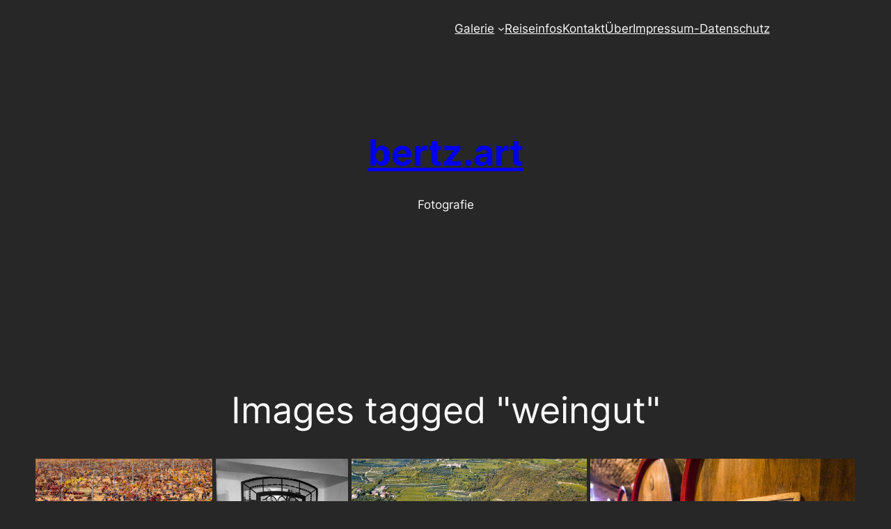

--- FILE ---
content_type: text/css
request_url: https://bertz.art/wp-content/cache/wpfc-minified/1c807iqx/a4ex5.css
body_size: 1236
content:
@font-face {
font-family: 'Raleway';
src: url(//bertz.art/wp-content/plugins/nextgen-gallery-pro/static/Fonts/Raleway-Regular.ttf) format('truetype')
}
@font-face {
font-family: 'Lato';
src: url(//bertz.art/wp-content/plugins/nextgen-gallery-pro/static/Fonts/Lato-Regular.ttf) format('truetype')
} figure.ngg-figure {
overflow: hidden;
position: relative;
margin: 0;
padding: 0;
transform-style: preserve-3d;
}
figure.ngg-figure:hover figcaption.ngg-figcaption {
opacity: 1;
top: 0;
left: 0;
}
figcaption.ngg-figcaption {
opacity: 0;
position: absolute;
width: 100%;
height: 100%;
background: rgba(0, 0, 0, .7);
color: #fff;
margin: 0;
padding: 0;
transition-delay: .1s;
display: flex;
justify-content: center;
align-items: center;
flex-direction: column;
backface-visibility: hidden;
}
figcaption.ngg-figcaption h6 {
margin: 0 !important;
padding: 10px 16px 10px 16px !important;
text-align: center;
color: white;
line-height: 1em;
font-family: Lato, sans-serif;
font-size: 14px;
max-width: calc(100% - 32px);
max-height: calc(100% - 32px);
white-space: normal;
text-transform: none;
word-break: break-all;
}
figure.nggc_no_sharing figcaption.ngg-figcaption h6 {
padding-top: 0 !important;
}
figure.nggc_no_sharing.nggc_no_description.nggc_no_title figcaption.ngg-figcaption h6 {
margin-top: 0 !important;
}
figure.nggc_no_description figcaption.ngg-figcaption h6 {
padding: 10px 16px 0 16px !important;
}
figcaption.ngg-figcaption .nggc-body {
margin: 0 !important;
padding: 0 !important;
line-height: 14px !important;
font-size: 14px !important;
overflow: hidden !important;
text-align: center;
color: white;
font-family: Lato, sans-serif;
max-height: 100%;
max-width: calc(100% - 34px);
white-space: normal;
}
figure.nggc_no_title .nggc-icon-wrapper {
margin-bottom: 10px;
}
figure.nggc_no_title figcaption.ngg-figcaption .nggc-body {
max-height: calc(100% - 60px);
}
figure.nggc_no_sharing figcaption.ngg-figcaption .nggc-body {
max-height: calc(100% - 60px);
}
.nggc-icon-wrapper {
font-size: 26px !important;
line-height: 27px !important;
padding: 0 6px 0 6px;
text-align: center;
margin: 4px 0 0 0;
height: 27px;
}  .front-page .content .nggc-icon-wrapper svg,
.front-page .content .nggc-icon-wrapper i,
.nggc-icon-wrapper svg,
.nggc-icon-wrapper i {
padding: 0 0 0 6px;
color: #b5b5b5;
border-radius: initial;
display: inline;
width: inherit;
background-color: initial;
margin: 0;
}
.nggc-icon-wrapper svg:first-of-type,
.nggc-icon-wrapper i:first-of-type {
padding-left: 0;
}
.nggc-icon-wrapper svg.fa-twitter-square,
.nggc-icon-wrapper i.fa-twitter-square {
color: #4099FF !important;
}
.nggc-icon-wrapper svg.fa-facebook-square,
.nggc-icon-wrapper i.fa-facebook-square {
color: #3B5998 !important;
}
.nggc-icon-wrapper svg.fa-pinterest-square,
.nggc-icon-wrapper i.fa-pinterest-square {
color: #cb2027 !important;
}
.nggc-icon-wrapper svg.fa-google-plus-square,
.nggc-icon-wrapper i.fa-google-plus-square {
color: #dd4b39 !important;
}
.nggc-icon-wrapper svg.fa-shopping-cart,
.nggc-icon-wrapper i.fa-shopping-cart {
}
.nggc-icon-wrapper svg.fa-star,
.nggc-icon-wrapper i.fa-star {
}
.ngg-caption-icon:hover {
opacity: 0.7;
}
figcaption.ngg-figcaption-plain {
background: rgba(0, 0, 0, 0);
}
figcaption.ngg-figcaption-fade {
transition: opacity .3s ease-in;
}
figcaption.ngg-figcaption-slideup {
top: 100%;
transition: all .3s ease;
}
figcaption.ngg-figcaption-slideright {
left: -100%;
transition: all .3s ease;
}
figcaption.ngg-figcaption-slidedown {
top:  -100%;
transition: all .3s ease;
}
figcaption.ngg-figcaption-slideleft {
left:  100%;
transition: all .3s ease;
} figure.ngg-figure:hover figcaption.ngg-figcaption-titlebar {
transform: translate3d(0, 0, 0);
}
figcaption.ngg-figcaption-titlebar .nggc-icon-wrapper {
background-color: rgba(0, 0, 0, 0.9);
color: white;
padding: 6px 8px 7px 8px;
line-height: 0.44em;
margin: 0;
height: 39px;
max-height: 39px;
order: 1;
flex-grow: 1;
}
figcaption.ngg-figcaption-titlebar .nggc-body {
color: white;
text-shadow: 1px 1px 2px #000;
height: calc(100% - 46px);
display: flex;
justify-content: center;
align-items: center;
order: 3;
max-width: 100%;
padding: 10px !important;
}
figure.nggc-ie10 figcaption.ngg-figcaption-titlebar .nggc-body {
display: inline-block !important;
}
figcaption.ngg-figcaption-titlebar h6 {
background-color: rgba(0, 0, 0, 0.9) !important;
height: 39px !important;
min-height: 39px !important;
max-height: 39px !important;
padding-top: 11px !important;
padding-left: 16px !important;
text-align: left;
box-sizing: border-box;
text-overflow: ellipsis;
white-space: nowrap;
overflow: hidden;
order: 0;
flex-grow: 1;
width: calc(100% - 132px);
margin-right: 0 !important;
padding-right: 0 !important;
}
figure.nggc_no_sharing figcaption.ngg-figcaption-titlebar h6 {
padding-top: 11px !important;
max-width: 100%;
}
figure.nggc_no_description figcaption.ngg-figcaption-titlebar h6 {
padding-bottom: 11px !important;
}
figure.ngg-figure.nggc_no_title.ngg-figure-titlebar .nggc-icon-wrapper {
float: none;
text-align: right;
}
figcaption.ngg-figcaption-titlebar {
transform: translate3d(0, -125%, 0);
transition: all .3s linear;
top: -125%;
background-color: rgba(0, 0, 0, 0.6);
flex-flow: wrap;
justify-content: left;
align-content: flex-start;
}
figure.ngg-figure .nggc-body p {
margin: 0;
padding: 0;
}
figure.ngg-figure:hover figcaption.ngg-figcaption-titlebar .nggc-icon-wrapper i:nth-child(2) {
transition: transform 0.35s;
transition-delay: 0.1s;
}
figure.ngg-figure:hover figcaption.ngg-figcaption-titlebar .nggc-icon-wrapper i:nth-child(3) {
transition-delay: 0.3s;
}
figure.ngg-figure:hover figcaption.ngg-figcaption-titlebar .nggc-icon-wrapper i:nth-child(4) {
transition-delay: 0.5s;
} div.nextgen_pro_blog_gallery figure.ngg-figure {
text-align: center;
margin: 0 auto;
}
div.ngg-pro-album.nextgen_pro_list_album figure.ngg-figure {
float: left;
margin-right: 20px;
}
div.nextgen_pro_blog_gallery figure.ngg-figure img {
margin: 0 !important;
}
div.nextgen_pro_film figure.ngg-figure {
margin: 0 auto;
}
div.nextgen_pro_blog_gallery figure.ngg-figure img,
div.nextgen_pro_thumbnail_grid figure.ngg-figure img {
box-sizing: border-box !important;
}

--- FILE ---
content_type: text/css
request_url: https://bertz.art/wp-content/cache/wpfc-minified/8ub2ykhd/dk1gs.css
body_size: 186
content:
a,img {
-webkit-user-select: none !important;
-moz-user-select: none !important;
user-select: none !important;
-webkit-touch-callout: none !important;
touch-callout: none !important;
}.vidbg-container {
position: absolute;
z-index: -1;
top: 0;
left: 0;
right: 0;
bottom: 0;
overflow: hidden;
background-size: cover;
background-repeat: no-repeat;
background-position: 50% 50%;
background-color: #444; }
.vidbg-container video {
margin: auto;
position: absolute;
z-index: -1;
top: 50%;
left: 50%;
transform: translate(-50%, -50%);
max-width: none;
opacity: 0; } .vidbg-overlay {
position: absolute;
top: 0;
left: 0;
right: 0;
bottom: 0;
opacity: 1;
transition: opacity 0.5s ease; }
.vidbg-tap-to-unmute {
cursor: pointer;
position: absolute;
top: 20px;
left: 20px;
background-color: rgba(255, 255, 255, 0.9);
padding: 5px 10px;
border-radius: 5px;
transition: background-color 0.2s ease-in-out;
display: flex;
align-items: center; }
.vidbg-tap-to-unmute img {
width: 20px;
height: 20px;
margin-right: 7px; }
.vidbg-tap-to-unmute:hover {
background-color: rgba(230, 229, 229, 0.9); }

--- FILE ---
content_type: text/javascript
request_url: https://bertz.art/wp-content/cache/wpfc-minified/ep8901sq/bfwst.js
body_size: 316
content:
// source --> https://bertz.art/wp-content/plugins/nextgen-gallery-pro/static/Display/ImageProtection/main.js?ver=2.2.0 
(function($) {
    var protect_image = function(event){
        var target = event.target || event.srcElement;
        target = $(target);
        if (target.data('ngg-protect')             // image is directly 'protected'
            ||  target.parents('a').data('ngg-protect') // parent anchor is 'protected'
            ||  target.attr('id') == 'fancybox-img'    // Fancybox
            ||  target.attr('id') == 'TB_Image'        // Thickbox
            ||  target.attr('id') == 'shTopImg'        // Shutter, Shutter 2
            ||  target.attr('id') == 'lightbox-image'  // 'Lightbox'
            ||  target.hasClass('highslide-image')    // Highslide
            ||  target.parents('.ngg-albumoverview').length == 1
            ||  target.parents('.ngg-pro-album').length == 1
            ||  photocrati_image_protection_global.enabled == '1')
        {
            event.preventDefault();
        }
    };

    $(function(){
        $('a,img,picture,figure,figcaption').each(function () {
        	try {
        		$(this).pressure({
		          endDeepPress: protect_image,
		          startDeepPress: protect_image
        		});
        	}
        	catch (ex) { }
        });
    });

    $(document).bind('contextmenu dragstart', protect_image);
}(jQuery));